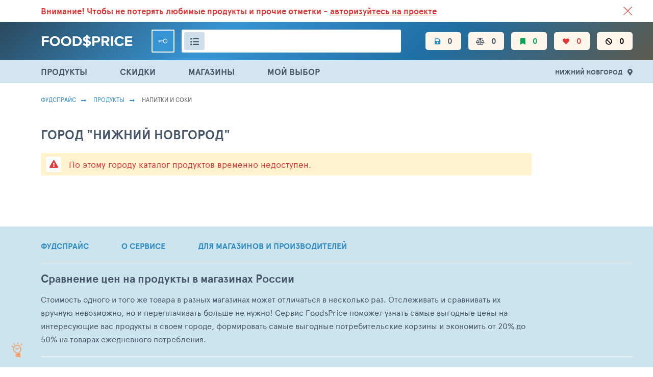

--- FILE ---
content_type: text/html; charset=UTF-8
request_url: https://foodsprice.ru/nnv/catalog/products/category/2
body_size: 13133
content:

<!DOCTYPE html>
<html lang="ru-RU">


<head>
    <meta charset="UTF-8">
    <meta http-equiv="X-UA-Compatible" content="IE=edge">
    <meta name="viewport" content="width=device-width, initial-scale=1">
    <meta name="yandex-verification" content="63738201264485ee" />
    <meta name="google-site-verification" content="RzCacuC2MywI0ulA4uR3pMvA0ykWTfG2nJWjEvwTT-A" />
    <link crossorigin="anonymous" rel="preconnect" href="https://netlog.ru">
    <link rel="shortcut icon" href="/images/foodsprice/fav.png">

    <meta name="csrf-param" content="_csrf">
<meta name="csrf-token" content="v3k9J7Pxow_JFfj90IZ2pOzOhHCD2MnwmaLdsgMA02r5QH8TgqTEY75crMmW9gbvgfzyH-2a_Mjj4ZjbUEKkJQ==">
    <title>НАПИТКИ И СОКИ - сравнить цены в магазинах г. Нижний Новгород на FoodsPrice</title>
    <meta property="og:image" content="http://foodsprice.ru/i/food_see_shop/logo-open-graph.png">
<meta property="og:image:url" content="http://foodsprice.ru/i/food_see_shop/logo-open-graph.png">
<meta property="og:url" content="http://foodsprice.ru/nnv/catalog/products/category/2">
<meta property="og:type" content="product.group">
<meta property="og:site_name" content="FoodsPrice - сравнение минимальных цен на продукты в магазинах">
<meta property="og:locale" content="ru_RU">
<meta name="description" property="og:description" content="НАПИТКИ И СОКИ: Газированные Напитки, Квас, Кисель, Компоты, Морсы и т.д. Подробные описания, рейтинги, отзывы и оценки покупателей. Сравнение цен в разных магазинах г. Нижний Новгород.">
<meta property="og:title" content="НАПИТКИ И СОКИ - сравнить цены в магазинах г. Нижний Новгород на FoodsPrice">
<link href="/nnv/catalog/products/category/2" rel="canonical">
<link href="/assets/ac/4875330b-38617451.css?v=1702569116" rel="stylesheet">
<link href="/assets/ac/f2eae701-516e6a86.css?v=1677480060" rel="stylesheet">
<link href="/assets/ac/58bc0b95-df4081ba.css?v=1666250450" rel="stylesheet">
                        <script type="application/ld+json">{"@context":"http:\/\/schema.org","@type":"BreadcrumbList","itemListElement":[{"@type":"ListItem","position":1,"item":{"@id":"\/nnv\/","name":"\u0424\u0443\u0434\u0441\u043f\u0440\u0430\u0439\u0441"}},{"@type":"ListItem","position":2,"item":{"@id":"\/nnv\/#products","name":"\u041f\u0440\u043e\u0434\u0443\u043a\u0442\u044b"}},{"@type":"ListItem","position":3,"item":{"@id":"\/nnv\/catalog\/products\/category\/2","name":"\u041d\u0410\u041f\u0418\u0422\u041a\u0418 \u0418 \u0421\u041e\u041a\u0418"}}]}</script>
            
    <script>
        window._nlstat_uid = 0;

        var App = {
            vars: {},
            get: {"rslug":"products","id":"2"},
            user: null        };

        
        App.vars['rootCategoryId'] = 48;App.vars['rootCategorySlug'] = "products";App.vars['brandLike'] = [];App.vars['brandIgnore'] = [];App.vars['storeLike'] = [];App.vars['storeIgnore'] = [];    </script>
</head>


<body>

<div class="page ">
    <div class="header-wrapper">
        <div id="js-old-browser-notice" style="display: none" class="lsfw-topline-notice"></div>
        
<div class="header-top">
    <div class="container">
        <div class="relative">
            <a href="/nnv/about/service" class="header-top__link ">
                ВСЕ СКИДКИ И ВЫГОДНЫЕ ЦЕНЫ НА ПРОДУКТЫ В МАГАЗИНАХ. <br class="show-639">БОЛЬШЕ 100 000
                ТОВАРОВ. ЕЖЕДНЕВНОЕ ОБНОВЛЕНИЕ ЦЕН.</a>
            
    <section class="notification notification--absolute red js-info-block-auth ">
        <p>
            <span class="hide-768">Внимание!</span> Чтобы не потерять любимые продукты <br>и прочие отметки -
            <span class="js-auth-widget-open underline  pointer">авторизуйтесь на проекте</span>
        </p>
        <i class="js-info-block-auth-hide notification__cross"></i>
    </section>
        </div>
    </div>
</div>

<header class="header no-select-text">
    
<div class="container">
    <span class="js-show-menu header__mobile-burger"><i></i><i></i><i></i></span>
    <a href="/nnv/" class="header__logo ">
        <img src="/images/foodsprice/logotype.png" width="180px" alt="ФудсПрайс">
    </a>

    <div class="header__center">
        
    <div class="header__user">
        <a href="/nnv/auth/login?back=%2Fnnv%2Fcatalog%2Fproducts%2Fcategory%2F2"
           class="header__key js-auth-widget-open" data-reload="1"></a>
    </div>
        
<div class="header__search">
    <div class="header__search-inp">
        <i class="js-show-pp-rubricator header__i-orange fas fa-list-ul"></i>
        <input id="id-app-widget-searchwidget-input-header" value="" type="text" autocomplete="off"
               data-no-results-message="Ничего не найдено" aria-label="Поиск товаров">
        <i class="app-widget-searchwidget-close-header header__search-close" style="display: none"></i>
        <div class="suggest__result app-widget-searchwidget-result-container-header" style="display: none">
<!--                <div class="suggest__tags">-->
<!--                    <div class="grouping ">-->
<!--                        <button class="grouping__btn">-->
<!--                            <input type="radio" name="js-suggest-rbt" id="suggest-rbt1" checked="">-->
<!--                            <label for="suggest-rbt1">Все результаты</label>-->
<!--                        </button>-->
<!--                        <button class="grouping__btn">-->
<!--                            <input type="radio" name="js-suggest-rbt" id="suggest-rbt2">-->
<!--                            <label for="suggest-rbt2">Категории</label>-->
<!--                        </button>-->
<!--                        <button class="grouping__btn">-->
<!--                            <input type="radio" name="js-suggest-rbt" id="suggest-rbt3">-->
<!--                            <label for="suggest-rbt3">Типы</label>-->
<!--                        </button>-->
<!--                        <button class="grouping__btn">-->
<!--                            <input type="radio" name="js-suggest-rbt" id="suggest-rbt4">-->
<!--                            <label for="suggest-rbt4">Продукты</label>-->
<!--                        </button>-->
<!--                    </div>-->
<!--                </div>-->
        </div>

        
<script type="text/x-jquery-tmpl">
    <div>
    {{if typeof categories != 'undefined' || typeof brands != 'undefined' || typeof products != 'undefined'}}

        <div class="suggest__tags">
                <button class="suggest__tag">
                    <input type="radio" name="suggest-tag-group" id="id-suggest-tag-header" data-group="all" checked="">
                    <label for="id-suggest-tag-header">Все результаты</label>
                </button>

                {{if typeof categories != 'undefined' && categories.count}}
                <button class="suggest__tag">
                    <input type="radio" name="suggest-tag-group" id="id-suggest-tag-categories-header" data-group="categories">
                    <label for="id-suggest-tag-categories-header">Категории</label>
                </button>
                {{/if}}

                {{if typeof brands != 'undefined' && brands.count}}
                <button class="suggest__tag">
                    <input type="radio" name="suggest-tag-group" id="id-suggest-tag-brands-header" data-group="brands">
                    <label for="id-suggest-tag-brands-header">Бренды</label>
                </button>
                {{/if}}

                {{if typeof products != 'undefined' && products.count}}
                <button class="suggest__tag">
                    <input type="radio" name="suggest-tag-group" id="id-suggest-tag-products-header" data-group="products">
                    <label for="id-suggest-tag-products-header">Продукты</label>
                </button>
                {{/if}}
        </div>

        <div class="suggest__result-scroll">

        {{if typeof categories != 'undefined' && categories.count}}
            <div class="suggest__result-ttl" data-type="categories">${categories.label} - ${priceFormatSpaced(categories.count)}</div>
            <div class="suggest__result-block" data-type="categories">
                <div class="suggest__result-list">
                    {{each categories.items}}
                        <a href="/search-log/click?id=${log_id}&url=${encodeURIComponent(url)}" data-name="${name_text}" class="suggest__result-item suggest__result-item--cat js-search-widget-category-item">
                            <div class="suggest__img  "></div>
                            <div class="suggest__col">
                                <div class="suggest__link">{{html label}}</div>
                            </div>
                            <div class="suggest__col-r">
                                <span class="fz13">${priceFormatSpaced(product_count)}</span>
                            </div>
                        </a>
                    {{/each}}
                </div>
            </div>
        {{/if}}

        {{if typeof brands != 'undefined' && brands.count}}
            <div class="suggest__result-ttl" data-type="brands">${brands.label} - ${priceFormatSpaced(brands.count)}</div>
            <div class="suggest__result-block" data-type="brands">
                <div class="suggest__result-list">
                    {{each brands.items}}
                        <a href="/search-log/click?id=${log_id}&url=${encodeURIComponent(url)}" data-name="${name_text}" class="suggest__result-item suggest__result-item--cat js-search-widget-category-item">
                            <div class="suggest__img  "></div>
                            <div class="suggest__col">
                                <div class="suggest__link">{{html label}}</div>
                            </div>
                            <div class="suggest__col-r">
                                <span class="fz13">${priceFormatSpaced(product_count)}</span>
                            </div>
                        </a>
                    {{/each}}
                </div>
            </div>
        {{/if}}

        {{if typeof products != 'undefined' && products.count}}
            <div class="suggest__result-ttl" data-type="products">${products.label} - ${priceFormatSpaced(products.count)}</div>
            {{if showAdultWarning}}
                <div class="js-suggest-adult-agree suggest__result-item block">
                    <h3 class="bth__ttl-h3">Вам есть 18 лет?</h3>
                    <button class="js-suggest-adult-confirm  bth__btn  bth__btn--160  bth__btn--28  bth__btn--green  mb0 mt10">
                        Да
                    </button>
                    <button class="js-suggest-adult-reject  bth__btn  bth__btn--160  bth__btn--28   bth__btn--red mb0 mt10">
                        НЕТ
                    </button>
                </div>
            {{/if}}
            <div class="suggest__result-block" data-type="products">
                <div class="suggest__result-list">
                    {{each products.items}}
                        {{if !adultOnly || allowAdultOnly}}
                        <a href="/search-log/click?id=${log_id}&url=${encodeURIComponent(url)}" data-name="${name_text}" class="suggest__result-item">
                            <div class="suggest__img">
                                <img class="bth__img" src="${src}">
                            </div>
                            <div class="suggest__col">
                                <div class="suggest__link">{{html name}}</div>
                                <div class="suggest__cat">
                                    {{html crumbs}}
                                </div>
                            </div>
                            <div class="suggest__col-r">
                                <span class="fz13">{{if price && price.length}}от{{/if}}</span>
                                <span class="bold fz17">{{html price}}</span>
                            </div>
                        </a>
                        {{/if}}
                    {{/each}}
                </div>
            </div>
        {{/if}}
            <div class="suggest__result-block">
                <a href="/search-log/click?id=${log_id}&url=${encodeURIComponent('/nnv/search/all?name=' + name)}" class="js-suggest__result-more suggest__result-more">Смотреть все совпадения</a>
            </div>
        </div>

    {{else}}
        <div class="suggest__result-ttl">Ничего не найдено</div>
    {{/if}}
    </div>
</script>
    </div>
</div>

    </div>

    <nav class="header__nav js-header-mobile-menu">
        <div class="header__mobile-row header__mobile-links">
            <a href="/nnv/products" class="js-menu header__i fas fa-list-ul">ПРОДУКТЫ</a>
            <a href="/nnv/sales" class="js-menu header__i fas fa-percentage">СКИДКИ</a>
            <a href="/nnv/best-price/stores" class="js-menu header__i fas fa-store">МАГАЗИНЫ</a>
            <a href="/nnv/my/choice" class="js-menu header__i fas fa-cart-arrow-down">МОЙ ВЫБОР</a>
        </div>

        <div class="header__mobile-row ">
            <a href="/nnv/" class="header__i header__i--mobile-only fas fa-list-ul active">
                <span class="hint hint--orange">Каталог</span>
            </a>
            <a href="/nnv/my/products/filters" class="header__i  fas fa-save hide-1023 ">
                <span class="hint">Настройки фильтров</span>
                <span class="js-filters-count">0</span>
            </a>
            <a href="/nnv/my/monitoring/compare" class="header__i fas fa-balance-scale ">
                <span class="hint hint--orange">Сравнение цен</span>
                <span class="js-compare-count">0</span>
            </a>
            <a href="/nnv/my/products/favorites" class="header__i fas fa-bookmark green ">
                <span class="hint hint--orange">Избранное</span>
                <span class="js-favorite-count">0</span>
            </a>
            <a href="/nnv/my/products/like" class="header__i fas fa-heart red ">
                <span class="hint hint--orange">Любимое</span>
                <span class="js-like-count">0</span>
            </a>
            <a href="/nnv/my/products/ignore" class="header__i fas fa-ban black ">
                <span class="hint hint--orange">Игнор</span>
                <span class="js-ignore-count">0</span>
            </a>

            <div class="header__mobile-links">
                <!--            <a href="/foodsprice/food-baskets" class="header__i  ">Варианты продуктовых корзин</a>-->
                <!--            <a href="/foodsprice/price-dynamics" class="header__i  ">Динамика цен</a>-->
            </div>
        </div>

                    <div class="header__mobile-row ">
                <div class="user-popup user-popup--anonim">
                    <div class="user-popup__inner">
                        <div class="js-city-selector-widget-open user-popup__loc">
                            <div class="user-popup__flag lsfw-flag lsfw-flag--20w lsfw-flag-803"></div>
                            Нижний Новгород                        </div>
                        <button class="bth__btn bth__btn--28 bth__btn--red mt15 js-auth-widget-open">Войти</button>
                    </div>
                </div>
            </div>
            </nav>
</div>


<div id="js-rubricator-pp" class="lsfw-popup-wrap lsfw-popup-wrap--sm-mobile pp-category" style="display:none;">

    <div class="lsfw-popup lsfw-popup--1250">
        <div class="lsfw-popup__top lsfw-popup__top--white ">
            <div class="lsfw-popup__tabs-scrol ">
                <div class="js-pp-rid-tab lsfw-popup__tab active" data-rid="48">
                    ПРОДУКТЫ ПИТАНИЯ</div>
                <div class="js-pp-rid-tab lsfw-popup__tab" data-rid="49">
                    Алкоголь</div>
                <div class="js-pp-rid-tab lsfw-popup__tab" data-rid="50">
                    Хозтовары</div>
                <div class="js-pp-rid-tab lsfw-popup__tab" data-rid="75">
                    Корм для животных</div>
                <i class="js-close-lsfw-popup lsfw-popup__top-cross"></i>
            </div>
        </div>

        <div class="lsfw-popup__new-scroll js-rubricator-content"></div>
        <div class="lsfw-popup__new-scroll js-rubricator-loader panel panel--loader"></div>
    </div>
</div>
</header>

<section class="header-topline">
    <div class="container">
        <div class="menu">
            <a href="/nnv/products" class="js-menu menu__link ">ПРОДУКТЫ</a>
            <a href="/nnv/sales" class="js-menu menu__link ">СКИДКИ</a>
            <a href="/nnv/best-price/stores" class="js-menu menu__link ">МАГАЗИНЫ</a>
            <a href="/nnv/my/choice" class="js-menu menu__link ">
                МОЙ ВЫБОР</a>
        </div>
        <div class="relative">
            <span class="js-city-selector-widget-open header__location">Нижний Новгород</span>
            <div id="w0" class="js-pp-location lsfw-popup-wrap lsfw-popup-wrap--sm-mobile pp-location hidden">
    <div class="lsfw-popup ">
        <div class="lsfw-popup__top">
            <div class="bth__ttl-h2">Ваше местоположение</div>
            <i class="js-pp-location-close lsfw-popup__top-cross"></i>
        </div>
        
<div  class="js-suggest-block js-suggest-dd">
    <div class="bth__inp-block">
        <input type="text" class="bth__inp js-search-input" placeholder="Введите название города">
        <input type="hidden" class="js-text-output">
        <i class="lsfw-popup__srch-cross js-city-selector-clear-search" style="display: none"></i>
    </div>
    <div class="lsfw-popup__new-scroll lsfw-popup__white">
        <div class="location">
            <textarea data-type="application/x-dot-template" style="display: none">
            {{? it.status === 'short' }}
            <div class="location__name bold ">Введите больше символов для поиска</div>
            {{?? it.status === 'loading' }}
            <div class="location__name bold "><i class="fas fa-cog fa-spin"></i> Идет поиск совпадений</div>
            {{?? it.status === 'error' }}
            <div class="location__name bold ">Не удалось выполнить поиск</div>
            {{?? it.status === 'complete' && (!it.options.items || !it.options.items.length) && it.query != '' }}
            <div class="location__name bold ">Совпадений не найдено</div>
            {{?}}

            {{? it.status === 'complete' && ((it.options.items && it.options.items.length) || !it.query) }}
                {{? !it.query }}
                    <div class="location__name bold {{= it.suggest.isSelected(1000, 'items') ? 'active' : ''}}" data-preset-id="{{=1000}}">
                        Москва
                    </div>
                    {{? (item = it.suggest.getSelected('items', true))
                        && [20001,20079].indexOf(item.parent_id) !== -1
                        && 1000 !== item.id
                    }}
                        <div class="location__name bold green-fss js-city-selector-set-search" data-search="МОСКОВСКАЯ ОБЛАСТЬ">Московская область (104)</div>
                        <div class="location__name bold active" data-id="{{= item.id }}">{{= item.name }}</div>
                    {{?? true }}
                        <div class="location__name bold js-city-selector-set-search" data-search="МОСКОВСКАЯ ОБЛАСТЬ">Московская область (104)</div>
                    {{?}}
                    <div class="location__name bold {{= it.suggest.isSelected(669, 'items') ? 'active' : ''}}" data-preset-id="{{=669}}">
                        Санкт-Петербург
                    </div>
                    {{? (item = it.suggest.getSelected('items', true))
                        && [3634,20051].indexOf(item.parent_id) !== -1
                        && 669 !== item.id
                    }}
                        <div class="location__name bold green-fss js-city-selector-set-search" data-search="ЛЕНИНГРАДСКАЯ ОБЛАСТЬ">Ленинградская область (39)</div>
                        <div class="location__name bold active" data-id="{{= item.id }}">{{= item.name }}</div>
                    {{?? true}}
                        <div class="location__name bold js-city-selector-set-search" data-search="ЛЕНИНГРАДСКАЯ ОБЛАСТЬ">Ленинградская область (39)</div>
                    {{?}}
                {{?}}

                {{~ it.options.items :item }}
                                        {{? it.query || [1000,669].indexOf(item.id) === -1 }}
                        <div class="location__name {{= it.suggest.isSelected(item.id, 'items') ? 'active' : ''}}"
                             data-id="{{= item.id }}">{{= item.name }}</div>
                    {{?}}
                {{~}}
            {{?}}
        </textarea>
        </div>
    </div>
    <input type="hidden" id="suggest1" class="js-city-selector-field" name="header-city-selector" data-request-url="/nnv/search-item/prices-city?search=" data-load-on-focus="1" data-static="1" data-options='{"items":[{"id":803,"name":"Нижний Новгород","path":["Нижегородская область","Нижний Новгород"],"parent_id":20024}]}' data-value='{"items":803}' label="Ваш город"></div>

        <div class="lsfw-popup__grey ">
            <span class="js-pp-location-close location__close">Закрыть</span>
        </div>
    </div>
</div>
        </div>
    </div>
</section>

    </div>

    
<i class="js-info-helper-btn info-icon"></i>

<section id="js-pp-info-helper" class="lsfw-popup-wrap lsfw-popup-wrap--sm-mobile hidden">
    <div class="lsfw-popup lsfw-popup--800 bg-white">
        <div class="lsfw-popup__top">
            <div class="bth__ttl-h2">ФудсПрайс помогает экономить <br class="show-768"> на закупке продуктов</div>
            <i class="js-lsfw-popup-close lsfw-popup__btn-cross fas fa-times-circle"></i>
        </div>
        <div class="lsfw-popup__white lsfw-popup__new-scroll lsfw-popup__new-scroll--170 pt0 pb0">
            <p class="bth__txt">Мы сравниваем цены на товары в разных магазинах, набираем корзину и выбираем тот
                магазин,
                где корзина оказалась самой выгодной по цене. Экономия на одном или нескольких товарах в одной группе
                составляет 30-50%. Средний размер экономии с корзины в 2000 руб составляет 500 руб.</p>
            <h3 class="bth__ttl-h3 mt25 mb20">Семь аргументов в пользу использования проекта</h3>
            <ul class="reasons">
                <li class="reason">Более 100 000 товаров в базе с более 1.5 млн. цен, сравнение
                    в сорока магазинах.
                </li>
                <li class="reason">В базе цены на товары как из оптовых так и розничных
                    магазинов.
                </li>
                <li class="reason">Сравнение идет по вашим любимым и популярным магазинам:
                    Пятерочка, Лента, Ашан, Магнит, Дикси, Перекресток, Красное и Белое, Metro и многие другие - более
                    40
                    магазинов.
                </li>
                <li class="reason">Простота использования. <br>Интерфейс похож на стандартные
                    каталоги крупных продуктовых интернет магазинов.
                </li>
                <li class="reason">Подписка на изменение цены по своим любимым продуктам.
                </li>
                <li class="reason">Гибкий мониторинг цен по товарам в разделе “Сравнение”.
                </li>
                <li class="reason">Делитесь корзиной своих продуктов.</li>
            </ul>
            <p class="bth__txt mt20 ">Питайтесь вкусно, полезно и за меньшие деньги.</p>
            <a href="/nnv/info/helper" class="bth__btn--lower bth__btn bth__btn--320 bth__btn--blue mt30">
                Подробнее как пользоваться
            </a>
        </div>
    </div>
</section>
    
    <main data-onload-remove="hidden" class="container   ">
        
            <nav class="breadcrumbs">
         <a class="breadcrumbs__link" href="/nnv/">Фудспрайс</a> <a class="breadcrumbs__link" href="/nnv/#products">Продукты</a> <span class="breadcrumbs__link">НАПИТКИ И СОКИ</span>    </nav>

        
        <h2 class="bth__ttl-h1  mb20 mt30">Город "Нижний Новгород"</h2>

<div class="content-min-16perc">
    <section class="header-notification  bg-light-orange red">
        <i class="header-notification__icon fas fa-exclamation-triangle"></i>
        <span> По этому городу каталог продуктов временно недоступен.</span>
    </section>
</div>
    </main>

    <div>
            </div>

    <div class="js-up-btn page-up-btn fas fa-angle-up"></div>

    
<footer class="footer">
    <div class="footer__top">
        <div class="container">
            <div class="footer__container">
                <nav class="footer__nav ">
                    <a href="/nnv/info" class="footer__link">ФУДСПРАЙС </a>
                    <a href="/nnv/info/about" class="footer__link">О СЕРВИСЕ</a>
                    <a href="https://info.foodsprice.pro" target="_blank" class="footer__link">ДЛЯ МАГАЗИНОВ И
                        ПРОИЗВОДИТЕЛЕЙ</a>
                                    </nav>
                <div class="footer__border">
                    <a href="/nnv/info" class="footer__title">Сравнение цен на продукты в магазинах России</a>
                    <p class="footer__txt-big content-min-16perc">
                        Стоимость одного и того же товара в разных магазинах может отличаться в несколько раз.
                        Отслеживать и сравнивать их вручную невозможно, но и переплачивать больше не нужно!
                        Сервис FoodsPrice поможет узнать самые выгодные цены на интересующие вас продукты в своем
                        городе, формировать самые выгодные потребительские корзины и экономить от 20% до 50% на товарах
                        ежедневного потребления.
                    </p>
                </div>
                <div class="footer__socials">
                    <div class="footer__col">
                        <div class="footer__sm-ttl">ОБРАТНАЯ СВЯЗЬ С ФУДСПРАЙС</div>
                        <a href="/nnv/about/feedback" class="bth__btn  bth__btn--green-dark ">
                            <i class="fas fa-envelope"></i>
                            <span class="hide-767">Написать СООБЩЕНИЕ</span>
                            <span class="show-767">обратная связь</span>
                        </a>
                    </div>
                    <div class="footer__col">
                        <div class="footer__sm-ttl">ИНФОРМАЦИОННЫЕ КАНАЛЫ</div>
                        <a href="https://t.me/kotzhmott" class="bth__btn  footer__telegram">
                            ПОДПИСАТЬСЯ НА ТЕЛЕГРАМ
                        </a>
                    </div>

                    <div class="footer__col js-share-btns">
                        <div class="footer__sm-ttl">ПОДЕЛИТЕСЬ ССЫЛКОЙ</div>
                        <button class="footer__icon footer__icon--social fab fa-vk js-vk" aria-label="ВКонтакте"></button>
                        <button class="footer__icon footer__icon--social fab fa-odnoklassniki js-od" aria-label="Одноклассники"></button>
                    </div>
                </div>
            </div>
        </div>
    </div>
        <div class="footer__bottom">
        <div class="container">
            <div class="footer__left">
                <b class="footer__copyright">© FOODSPRICE 2017-2026</b>
                <a href="/nnv/about/terms" class="footer__legal "><span>Смотреть</span> правила пользования</a>
            </div>
            <p class="footer__right footer__txt-sm">
                Все права защищены. Перепечатка, включение информации, содержащейся в рекламных и иных
                материалах сайта,
                во всевозможные базы данных для дальнейшего их коммерческого использования, размещение таких
                материалов
                в любых СМИ и Интернете допускаются только с письменного разрешения редакции сайта.
                Предоставляемый
                сервис является информационным. Администрация сайта не несет ответственности за достоверность и
                качество
                информации, предоставляемой посетителями сайта.
            </p>
        </div>
    </div>
</footer>

<div id="id-footer-share-description" style="display:none;">НАПИТКИ И СОКИ: Газированные Напитки, Квас, Кисель, Компоты, Морсы и т.д. Подробные описания, рейтинги, отзывы и оценки покупателей. Сравнение цен в разных магазинах г. Нижний Новгород.</div>
        <script>
    window.currentCityId = 803;
    window.selectedCityId = 803;
</script>
</div>

<div class="js-auth-widget-pp authorization-modal-wrapper hidden" id="w2">
    <div class="authorization-modal">
        <form id="w3" class="js-auth-widget-form" action="/nnv/auth/login" method="post" data-reload="true">
<input type="hidden" name="_csrf" value="v3k9J7Pxow_JFfj90IZ2pOzOhHCD2MnwmaLdsgMA02r5QH8TgqTEY75crMmW9gbvgfzyH-2a_Mjj4ZjbUEKkJQ==">        <a href="/" class="authorization-modal__logo">
            <img src="/images/foodsprice/logotype.png" height="40">
        </a>
        <input type="hidden" name="form" value="popup">
        <i class="js-auth-widget-close authorization-modal__cross"></i>
        <div class="fz14 lh28 center">
            ИСПОЛЬЗУЙТЕ СВОЙ ЛОГИН<br> И ПАРОЛЬ <a href="https://tophotels.ru" target="_blank" class="super-grey underline">ТОПХОТЕЛС</a>
        </div>
        <div class="bth__inp-block field-auth-widget-form-email-w2 required">
<input type="text" id="auth-widget-form-email-w2" class="bth__inp js-label" name="email" aria-required="true">
<label class="" for="auth-widget-form-email-w2">Email - логин</label>


            <div  class="hint-block hint-block--abs">
                <i class="fa fa-question-circle question-error"></i>
                <div class="hint help-block"></div>
            </div>
</div>        <div class="bth__inp-block field-auth-widget-form-password-w2 required">
<label class="" for="auth-widget-form-password-w2">Пароль</label><input type="password" id="auth-widget-form-password-w2" class="bth__inp js-label" name="password" aria-required="true"><i class="js-password-show bth__inp-block-eye"></i>
            <div  class="hint-block hint-block--abs">
                <i class="fa fa-question-circle question-error"></i>
                <div class="hint help-block"></div>
            </div><span class="hint hint--orange js-rus-keyboard">Включена русская раскладка</span>
</div>        <button class="bth__btn  bth__btn--fill bth__loader js-auth-widget-submit-btn" type="submit">Войти в свой аккаунт
            <div class="bth__loader-spin ">
                <i class="fas fa-circle"></i>
                <i class="fas fa-circle"></i>
                <i class="fas fa-circle"></i>
            </div>
        </button>
        <a href="/nnv/auth/register" target="_blank" class="bth__btn  bth__btn--white  bth__btn--lower">Регистрация</a>
        <a href="/nnv/auth/restore" target="_blank" class="authorization-modal__remind">Напомнить пароль</a>
        </form>    </div>
</div>
<section id="js-pp-adult-widget" class="lsfw-popup-wrap lsfw-popup-wrap--blur lsfw-popup-wrap--sm-mobile hidden">
    <div class="lsfw-popup lsfw-popup--small lsfw-popup--400 bg-white ">
        <div class="lsfw-popup__scroll-mobile">
            <img src="/i/age-limit.svg" width="90" style="display: block;margin:0 auto 20px auto">
            <p class="bth__cnt">Сайт содержит информацию, которая не рекомендована лицам, не достигшим совершеннолетия.
                Для доступа на сайт необходимо подтвердить свой возраст.</p>
            <p class="bth__cnt">Сведения, размещенные на сайте, не являются рекламой, носят исключительно информационный
                характер, и предназначены только для личного использования.</p>
            <h3 class="bth__ttl-h2 mt20 mb20">Вам есть 18 лет?</h3>
            <button class="js-pp-adult-confirm  bth__btn  bth__btn--160  bth__btn--lower  bth__btn--green mb20">Да</button>
            <a href="/nnv/" class="js-pp-adult-reject  bth__btn  bth__btn--160  bth__btn--lower   bth__btn--red mb20">НЕТ</a>
            <p class="bth__cnt"> Мы используем файлы cookie, разработанные нашими специалистами и третьими лицами, для
                анализа событий на нашем веб-сайте, что позволяет нам улучшать взаимодействие с пользователями и
                обслуживание. Продолжая просмотр страниц нашего сайта, вы принимаете условия его использования. Более
                подробные сведения см. в нашей <a href="/nnv/about/terms" target="_blank">политике обработки
                    персональных
                    данных</a>
            </p>
        </div>
    </div>
</section>

<link href="/assets/ac/973761a6-5ee50a17.css?v=1759831005" rel="stylesheet">
<link href="/assets/ac/56b8e1ce-7154c1ec.css?v=1677480061" rel="stylesheet">
<link href="/assets/ac/838acea2-bee0b8e0.css?v=1666250462" rel="stylesheet">
<link href="/assets/ac/a1836a3-3ca96fed.css?v=1677480061" rel="async" to="stylesheet">
<link href="/assets/ac/6cacefae-e8eacbb7.css?v=1684333791" rel="stylesheet">
<link name="auth" href="/assets/ac/bf69310d-c4c50bd.css?v=1666250457" rel="async" to="stylesheet">
<script src="/assets/ac/ba7ae683-523b2d0a.js?v=1666250454"></script>
<script src="/assets/ac/5001778f-99be552b.js?v=1666250464"></script>
<script src="/assets/ac/e384e390-4a957db.js?v=1666250424"></script>
<script src="/assets/ac/a4e1133b-9e173e8c.js?v=1707393209"></script>
<script src="/assets/ac/8762fb00-87f170b7.js?v=1707393209"></script>
<script src="/assets/ac/ff93bb1e-4a3e4bf9.js?v=1666250463"></script>
<script src="/assets/ac/689f0354-767aa5f5.js?v=1675750595"></script>
<script src="/assets/ac/226fa55c-c110f5b4.js?v=1675750595"></script>
<script src="/assets/ac/15d1e7ed-9970fb0f.js?v=1666250466"></script>
<script src="/assets/ac/ba14c2e3-f8a9fbcb.js?v=1671618700"></script>
<script src="/assets/ac/f95acadb-de54573d.js?v=1675750594"></script>
<script src="/assets/ac/a415dfd7-26241382.js?v=1684942084"></script>
<script src="/assets/ac/55d55ef2-ad51b633.js?v=1666250463"></script>
<script src="/assets/ac/b393d5d-3346ab59.js?v=1666250443"></script>
<script src="/assets/ac/faf536a8-1892fb5e.js?v=1666250466"></script>
<script src="/assets/ac/307f6934-81f8eda7.js?v=1667456853"></script>
<script>jQuery(function ($) {

    (function () {
        var authPpHiddenTo = Cookies.get('auth_pp_hidden');
        if (authPpHiddenTo) {
            return;
        }
    
        $(document).on('click', '.js-info-block-auth-hide', function() {
            Cookies.set('auth_pp_hidden', 1, {expires: 7});
            $('.js-info-block-auth').addClass('hidden');
        });
        $(document).on('app-auth-login', function() {
            $('.js-info-block-auth').addClass('hidden');
        });
    })();
    
$(document).trigger('horizontal-menu-widget-ready', [{"activeItemsCssClass":"active","menuWrapCssClass":"js-header-mobile-menu","mobileOpenerCssClass":"js-show-menu"}]);
$(document).on('app-auth-login', function() {
    $('.js-user-header-widget').load('/actions/user-header', function() {
        $('.js-user-header-logout-link').attr('href', '/nnv/auth/logout?back=' + encodeURIComponent(window.location.pathname + window.location.search));
    });
})
$(document).trigger('search-widget-ready', [{"container":".app-widget-searchwidget-result-container-header","input":"#id-app-widget-searchwidget-input-header","close":".app-widget-searchwidget-close-header","loader":".app-widget-searchwidget-loader-header","action":"/nnv/search-item/product-v2","resultUrl":"/nnv/search/all"}]);
$(document).trigger('rubricator-widget-ready', [{"url":"/nnv/search/rubricator"}]);
(new CitySelector('#w0')).init();
$('#suggest1').suggest();
$(function () {
    window.remoteAuthDone = function (done, SID, SIDName, userData, domain) {
        if (SID) {
            $.get('/auth/login-by-sid?TPSID=' + SID)
                .done(function (response) {
                    if (response.success) {
                        window.console.log(response);
                        if (response.back) {
                            window.location.href=response.back;
                        } else if (!Cookies.get('cross-auth-reload')) {
                            Cookies.set('cross-auth-reload', 1, {
                                expires: new Date(new Date().getTime() + 15 * 60 * 1000)
                            });
                            window.location.reload();
                        }
                    }
                });
        }
    };

    $.getScript('https://travelpassport.ru/auth_check.php');
});
jQuery('#w3').yiiActiveForm([{"id":"loginform-email","name":"email","container":".field-auth-widget-form-email-w2","input":"#auth-widget-form-email-w2","error":".hint.help-block","validate":function (attribute, value, messages, deferred, $form) {yii.validation.required(value, messages, {"message":"Необходимо заполнить «Email - логин»."});value = yii.validation.trim($form, attribute, [], value);yii.validation.email(value, messages, {"pattern":/^[a-zA-Z0-9!#$%&'*+\/=?^_`{|}~-]+(?:\.[a-zA-Z0-9!#$%&'*+\/=?^_`{|}~-]+)*@(?:[a-zA-Z0-9](?:[a-zA-Z0-9-]*[a-zA-Z0-9])?\.)+[a-zA-Z0-9](?:[a-zA-Z0-9-]*[a-zA-Z0-9])?$/,"fullPattern":/^[^@]*<[a-zA-Z0-9!#$%&'*+\/=?^_`{|}~-]+(?:\.[a-zA-Z0-9!#$%&'*+\/=?^_`{|}~-]+)*@(?:[a-zA-Z0-9](?:[a-zA-Z0-9-]*[a-zA-Z0-9])?\.)+[a-zA-Z0-9](?:[a-zA-Z0-9-]*[a-zA-Z0-9])?>$/,"allowName":false,"message":"Значение «Email - логин» не является правильным email адресом.","enableIDN":true,"skipOnEmpty":1});}},{"id":"loginform-password","name":"password","container":".field-auth-widget-form-password-w2","input":"#auth-widget-form-password-w2","error":".hint.help-block","validate":function (attribute, value, messages, deferred, $form) {yii.validation.required(value, messages, {"message":"Необходимо заполнить «Пароль»."});value = yii.validation.trim($form, attribute, [], value);yii.validation.regularExpression(value, messages, {"pattern":/^[0-9a-zA-Z_\-]+$/,"not":false,"message":"Пароль может содержать латинские буквы (A – Z, a – z) и цифры (0 – 9)","skipOnEmpty":1});}}], []);
});</script>
<div style="display: none">
<!--LiveInternet counter--><a href="https://www.liveinternet.ru/click"
                              target="_blank"><img id="licnt71E1" width="88" height="31" style="border:0"
                                                   title="LiveInternet: показано число просмотров и посетителей за 24 часа"
                                                   src="[data-uri]"
                                                   alt=""/></a><script>(function(d,s){d.getElementById("licnt71E1").src=
        "https://counter.yadro.ru/hit?t52.6;r"+escape(d.referrer)+
        ((typeof(s)=="undefined")?"":";s"+s.width+"*"+s.height+"*"+
            (s.colorDepth?s.colorDepth:s.pixelDepth))+";u"+escape(d.URL)+
        ";h"+escape(d.title.substring(0,150))+";"+Math.random()})
    (document,screen)</script><!--/LiveInternet-->
/div>
<script>
    netlogAPI.visit(1014, _nlstat_uid);
</script>
<script>
    window.talegramBot = 'https://t.me/FoodsPriceInformBot';
</script>
</body>
</html>



--- FILE ---
content_type: text/css
request_url: https://foodsprice.ru/assets/ac/4875330b-38617451.css?v=1702569116
body_size: 10040
content:
html,body,div,span,applet,object,iframe,h1,h2,h3,h4,h5,h6,p,blockquote,pre,a,abbr,acronym,address,big,cite,code,del,dfn,em,img,ins,kbd,q,s,samp,small,strike,strong,sub,sup,tt,var,b,u,i,center,dl,dt,dd,ol,ul,li,fieldset,form,label,legend,table,caption,article,aside,canvas,details,embed,figure,figcaption,footer,header,hgroup,menu,nav,output,ruby,section,summary,time,mark,audio,video{margin:0;padding:0;border:0;font-size:100%;vertical-align:baseline;outline:0}Ð´Ñ‹Ð°Ñ† article,aside,details,figcaption,figure,footer,header,hgroup,menu,nav,section{display:block}html{-webkit-text-size-adjust:100%}::-webkit-credentials-auto-fill-button{visibility:hidden;pointer-events:none;position:absolute;right:0}fieldset{min-width:0}*{box-sizing:border-box;-webkit-tap-highlight-color:rgba(0,0,0,0)}ol,ul{list-style:none}table{border-collapse:collapse;border-spacing:0}td,th{padding:0}input,textarea{margin:0}input:focus,textarea:focus{outline:0 none}textarea{overflow:auto}button{padding:0;margin:0;cursor:pointer}button::-moz-focus-inner{padding:0;border:0}button:active{outline:0;outline-offset:0}:focus,:hover{outline:0}img{vertical-align:bottom}body{color:#000;font-size:10px;background:#fff;position:relative}input,select,textarea{color:#000}input,select{vertical-align:middle}a{color:#318cc6;outline:0;text-decoration:none}a:hover{text-decoration:none;color:#215f86}h1,h2,h3,h4,p{margin:0;padding:0}hr{background:transparent;border:0;padding:0;margin:0;clear:both}input::-ms-clear,input::-ms-reveal{display:none}input[type=number]::-webkit-inner-spin-button,input[type=number]::-webkit-outer-spin-button{-webkit-appearance:none}input[type="number"]::-webkit-outer-spin-button,input[type="number"]::-webkit-inner-spin-button{-webkit-appearance:none;margin:0}input[type="number"]{-moz-appearance:textfield}ul,menu,dir{margin:0;padding:0}input:-webkit-autofill,input:-webkit-autofill:hover,input:-webkit-autofill:focus,textarea:-webkit-autofill,textarea:-webkit-autofill:hover,textarea:-webkit-autofill:focus,select:-webkit-autofill,select:-webkit-autofill:hover,select:-webkit-autofill:focus{border:0;-webkit-text-fill-color:#999;-webkit-box-shadow:0 0 0 1000px #fff inset;transition:background-color 5000s ease-in-out 0s}::-webkit-input-placeholder{color:#999;font-size:14px !important;font-weight:normal !important;text-transform:none !important}::-moz-placeholder{color:#999;font-size:14px !important;opacity:1;font-weight:normal !important;text-transform:none !important}:-moz-placeholder{color:#999;opacity:1;font-size:14px !important;text-transform:none !important;font-weight:normal !important}:-ms-input-placeholder{color:#999;font-size:14px !important;text-transform:none !important;font-weight:normal !important}input[type='password']{font-size:23px;line-height:17px}html,body,div,span,applet,object,iframe,h1,h2,h3,h4,h5,h6,p,blockquote,pre,a,abbr,acronym,address,big,cite,code,del,dfn,em,img,ins,kbd,q,s,samp,small,strike,strong,sub,sup,tt,var,b,u,i,center,dl,dt,dd,ol,ul,li,fieldset,form,label,legend,table,caption,article,aside,canvas,details,embed,figure,figcaption,footer,header,hgroup,menu,nav,output,ruby,section,summary,time,mark,audio,video{margin:0;padding:0;border:0;font-size:100%;vertical-align:baseline;outline:0}Ð´Ñ‹Ð°Ñ† article,aside,details,figcaption,figure,footer,header,hgroup,menu,nav,section{display:block}ol,ul{list-style:none}table{border-collapse:collapse;border-spacing:0}td,th{padding:0}input,textarea{margin:0}input:focus,textarea:focus{outline:0 none}textarea{overflow:auto}button{padding:0;margin:0;cursor:pointer}button::-moz-focus-inner{padding:0;border:0}button:active{outline:0;outline-offset:0}:focus,:hover{outline:0}img{vertical-align:bottom}body{color:#000;font-size:10px;background:#fff;position:relative}input,select,textarea{color:#000}input,select{vertical-align:middle}a{color:#318cc6;outline:0;text-decoration:none}a:hover{text-decoration:none;color:#215f86}h1,h2,h3,h4,p{margin:0;padding:0}hr{background:transparent;border:0;padding:0;margin:0;clear:both}input::-ms-clear,input::-ms-reveal{display:none}input[type=number]::-webkit-inner-spin-button,input[type=number]::-webkit-outer-spin-button{-webkit-appearance:none}input[type="number"]::-webkit-outer-spin-button,input[type="number"]::-webkit-inner-spin-button{-webkit-appearance:none;margin:0}input[type="number"]{-moz-appearance:textfield}ul,menu,dir{margin:0;padding:0}input:-webkit-autofill,input:-webkit-autofill:hover,input:-webkit-autofill:focus,textarea:-webkit-autofill,textarea:-webkit-autofill:hover,textarea:-webkit-autofill:focus,select:-webkit-autofill,select:-webkit-autofill:hover,select:-webkit-autofill:focus{border:0;-webkit-text-fill-color:#999;-webkit-box-shadow:0 0 0 1000px #fff inset;transition:background-color 5000s ease-in-out 0s}::-webkit-input-placeholder{color:#999 !important;font-size:14px !important;text-transform:none !important;font-weight:normal !important}::-moz-placeholder{color:#999 !important;text-transform:none;font-size:14px !important;opacity:1;font-weight:normal !important}:-moz-placeholder{color:#999 !important;opacity:1;font-size:14px !important;text-transform:none !important;font-weight:normal !important}:-ms-input-placeholder{color:#999 !important;font-size:14px !important;text-transform:none !important;font-weight:normal !important}input[type='password']{font-size:23px;line-height:17px}.white{color:#fff !important}.black{color:#000 !important}.black333{color:#333 !important}.grey{color:#999 !important}.ml5m{margin-left:-5px}.mt6m{margin-top:-6px}.grey666{color:#666 !important}.super-grey{color:#475669 !important}.light-sgrey{color:#76869b !important}.bronze{color:#c29b86 !important}.s-grey{color:#475669 !important}.orange-lbc{color:#ff8e41 !important}.orange-light{color:#e7ba06 !important}.lite-grey{color:#bbb !important}.bg-light-green{background-color:#e5f6ec !important}.bg-dark-green{background-color:#ddede3 !important}.bg-light-grey{background-color:#eee !important}.bg-dark-grey{background-color:#d2d2d2 !important}.bg-light-red{background-color:#ffe6e4 !important}.bg-light-blue{background-color:#d4e4f2 !important}.bg-light-orange{background-color:#f9f6e5 !important}.bg-white{background-color:#fff !important}.bg-grey{background-color:#efefef !important}.bg-red{background-color:rgba(200,56,49,0.10) !important}.bg-green{background-color:rgba(0,165,81,0.10) !important}.bg-red-bright{background-color:rgba(255,25,14,0.29) !important}.red{color:#e03a3a !important}.bardo{color:#ab2a2a !important}.bright-red{color:#f00 !important}.orange{color:#dfa918 !important}.bright-orange{color:#f8fe41 !important}.yellow{color:#f2c94c !important}.turquoise{color:#039097 !important}.green{color:#00a551 !important}.dark-green{color:#13653b !important}.green-00a698{color:#00a698 !important}.light-green{color:#a9ca0a}.blue{color:#3488b2 !important}.dark-blue{color:#215f86 !important}.turquoise{color:#039097 !important}.purple{color:#ce30e5 !important}.blue-lite{color:#0070ff}.back-red{background-color:#e03a3a !important}.link-blue{color:#318cc6 !important}.gold{color:#9e8d47 !important}.light-gold{color:#e7bb08 !important}.red-bg{background-color:#f4cbcb !important}.green-bg{background-color:#d8ead2 !important}.dark-green-bg{background-color:rgba(44,121,43,0.6) !important}.yellow-bg{background-color:#fff2cd !important}.gray-bg{background-color:#eee !important}.bg-orange{background-color:#dfa918}.arial{font-family:Arial,Helvetica,sans-serif !important}.pointer{cursor:pointer !important}.cur-help{cursor:help !important}.cur-default{cursor:default !important}.pull-right,.flr{float:right !important}.pull-left,.fll{float:left !important}.fln{float:none !important}.clear-both{clear:both !important}.clear-none{clear:none !important}.ov-hidden{overflow:hidden !important}.ov-y{overflow:scroll !important}.no-visible{visibility:hidden !important}.ov-auto{overflow:auto !important}.inline{display:inline !important}.d-ib{display:inline-block !important}.hidden{display:none !important}.block{display:block !important}.table{display:table !important}.w-auto{width:auto !important}.h-auto{height:auto !important}.bs-bb{box-sizing:border-box !important}.t-auto{top:auto !important}.image-poly{font-family:'object-fit: contain;'}.relative{position:relative !important}.absolute{position:absolute !important}.static{position:static !important}.fixed{position:fixed !important}.bold{font-weight:bold !important}.normal{font-weight:normal !important}.italic{font-style:italic !important}.nowrap{white-space:nowrap !important}.ws-normal{white-space:normal !important}.no-transform{text-transform:none !important}.lowercase{text-transform:lowercase !important}.uppercase{text-transform:uppercase !important}.center{text-align:center !important}.right{text-align:right !important}.left{text-align:left !important}.middle{vertical-align:middle !important}.baseline{vertical-align:baseline !important}.va-top{vertical-align:top !important}.va-bottom{vertical-align:bottom !important}.no-decoration{text-decoration:none !important}.underline{text-decoration:underline !important}.link-underline{text-decoration:underline !important}.line-through{text-decoration:line-through !important}.link-underline:hover{text-decoration:none !important}.dotted{border-bottom:dotted 1px}.line-through{text-decoration:line-through !important}.no-border{border:none !important}.circle-ava{border-radius:50px;margin-right:5px}.h100p{height:100% !important}.w20{width:20px !important}.w100{width:100px !important}.w33p{width:33% !important}.w66p{width:66.66667% !important}.w0p{width:0 !important}.w5p{width:5% !important}.w10p{width:10% !important}.w15p{width:15% !important}.w20p{width:20% !important}.w25p{width:25% !important}.w30p{width:30% !important}.w35p{width:35% !important}.w40p{width:40% !important}.w45p{width:45% !important}.w50p{width:50% !important}.w55p{width:55% !important}.w60p{width:60% !important}.w65p{width:65% !important}.w70p{width:70% !important}.w75p{width:75% !important}.w80p{width:80% !important}.w60p{width:60% !important}.w85p{width:85% !important}.w90p{width:90% !important}.w95p{width:95% !important}.w100p{width:100% !important}.m-auto{margin:auto}.m0{margin:0 !important}.m5{margin:5px !important}.m10{margin:10px !important}.m15{margin:15px !important}.m20{margin:20px !important}.m25{margin:25px !important}.m30{margin:30px !important}.m35{margin:35px !important}.m40{margin:40px !important}.m45{margin:45px !important}.m50{margin:50px !important}.m55{margin:55px !important}.m60{margin:60px !important}.m65{margin:65px !important}.m70{margin:70px !important}.m75{margin:75px !important}.m80{margin:80px !important}.m85{margin:85px !important}.m90{margin:90px !important}.m95{margin:95px !important}.m100{margin:100px !important}.ml0{margin-left:0 !important}.ml5{margin-left:5px !important}.ml10{margin-left:10px !important}.ml7{margin-left:7px !important}.ml15{margin-left:15px !important}.ml20{margin-left:20px !important}.ml25{margin-left:25px !important}.ml30{margin-left:30px !important}.ml35{margin-left:35px !important}.ml37{margin-left:37px}.ml40{margin-left:40px !important}.ml45{margin-left:45px !important}.ml50{margin-left:50px !important}.ml55{margin-left:55px !important}.ml60{margin-left:60px !important}.ml65{margin-left:65px !important}.ml70{margin-left:70px !important}.ml75{margin-left:75px !important}.ml80{margin-left:80px !important}.ml85{margin-left:85px !important}.ml90{margin-left:90px !important}.ml95{margin-left:95px !important}.ml100{margin-left:100px !important}.mr0{margin-right:0 !important}.mr5{margin-right:5px !important}.mr10{margin-right:10px !important}.mr15{margin-right:15px !important}.mr20{margin-right:20px !important}.mr25{margin-right:25px !important}.mr30{margin-right:30px !important}.mr35{margin-right:35px !important}.mr40{margin-right:40px !important}.mr45{margin-right:45px !important}.mr50{margin-right:50px !important}.mr55{margin-right:55px !important}.mr60{margin-right:60px !important}.mr65{margin-right:65px !important}.mr70{margin-right:70px !important}.mr75{margin-right:75px !important}.mr80{margin-right:80px !important}.mr85{margin-right:85px !important}.mr90{margin-right:90px !important}.mr95{margin-right:95px !important}.mr100{margin-right:100px !important}.mt0{margin-top:0 !important}.mt5{margin-top:5px !important}.mt10{margin-top:10px !important}.mt15{margin-top:15px !important}.mt20{margin-top:20px !important}.mt2{margin-top:2px !important}.mt25{margin-top:25px !important}.mt30{margin-top:30px !important}.mt35{margin-top:35px !important}.mt40{margin-top:40px !important}.mt45{margin-top:45px !important}.mt50{margin-top:50px !important}.mt55{margin-top:55px !important}.mt60{margin-top:60px !important}.mt65{margin-top:65px !important}.mt70{margin-top:70px !important}.mt75{margin-top:75px !important}.mt80{margin-top:80px !important}.mt85{margin-top:85px !important}.mt90{margin-top:90px !important}.mt95{margin-top:95px !important}.mt100{margin-top:100px !important}.mt210{margin-top:210px !important}.mb0{margin-bottom:0 !important}.mb5{margin-bottom:5px !important}.mb10{margin-bottom:10px !important}.mb15{margin-bottom:15px !important}.mb20{margin-bottom:20px !important}.mb25{margin-bottom:25px !important}.mb30{margin-bottom:30px !important}.mb35{margin-bottom:35px !important}.mb40{margin-bottom:40px !important}.mb45{margin-bottom:45px !important}.mb50{margin-bottom:50px !important}.mb55{margin-bottom:55px !important}.mb60{margin-bottom:60px !important}.mb65{margin-bottom:65px !important}.mb70{margin-bottom:70px !important}.mb75{margin-bottom:75px !important}.mb80{margin-bottom:80px !important}.mb85{margin-bottom:85px !important}.mb90{margin-bottom:90px !important}.mb95{margin-bottom:95px !important}.mb100{margin-bottom:100px !important}.p0{padding:0 !important}.p5{padding:5px !important}.p10{padding:10px !important}.p15{padding:15px !important}.p20{padding:20px !important}.p25{padding:25px !important}.p30{padding:30px !important}.p35{padding:35px !important}.p40{padding:40px !important}.p45{padding:45px !important}.p50{padding:50px !important}.p55{padding:55px !important}.p60{padding:60px !important}.p65{padding:65px !important}.p70{padding:70px !important}.p75{padding:75px !important}.p80{padding:80px !important}.p85{padding:85px !important}.p90{padding:90px !important}.p95{padding:95px !important}.p100{padding:100px !important}.pl0{padding-left:0 !important}.pl2{. filter-new-loader padding-left:2 px !important}.pl5{padding-left:5px !important}.pl7{padding-left:7px !important}.pl10{padding-left:10px !important}.pl15{padding-left:15px !important}.pl20{padding-left:20px !important}.pl25{padding-left:25px !important}.pl30{padding-left:30px !important}.pl35{padding-left:35px !important}.pl40{padding-left:40px !important}.pl45{padding-left:45px !important}.pl50{padding-left:50px !important}.pl55{padding-left:55px !important}.pl60{padding-left:60px !important}.pl65{padding-left:65px !important}.pl70{padding-left:70px !important}.pl75{padding-left:75px !important}.pl80{padding-left:80px !important}.pl85{padding-left:85px !important}.pl90{padding-left:90px !important}.pl95{padding-left:95px !important}.pl100{padding-left:100px !important}.pl215{padding-left:215px !important}.pr0{padding-right:0 !important}.pr5{padding-right:5px !important}.pr10{padding-right:10px !important}.pr12{padding-right:12px !important}.pr15{padding-right:15px !important}.pr20{padding-right:20px !important}.pr25{padding-right:25px !important}.pr30{padding-right:30px !important}.pr35{padding-right:35px !important}.pr40{padding-right:40px !important}.pr45{padding-right:45px !important}.pr50{padding-right:50px !important}.pr55{padding-right:55px !important}.pr60{padding-right:60px !important}.pr65{padding-right:65px !important}.pr70{padding-right:70px !important}.pr75{padding-right:75px !important}.pr80{padding-right:80px !important}.pr85{padding-right:85px !important}.pr90{padding-right:90px !important}.pr95{padding-right:95px !important}.pr100{padding-right:100px !important}.pt0{padding-top:0 !important}.pt5{padding-top:5px !important}.pt10{padding-top:10px !important}.pt15{padding-top:15px !important}.pt20{padding-top:20px !important}.pt25{padding-top:25px !important}.pt30{padding-top:30px !important}.pt35{padding-top:35px !important}.pt40{padding-top:40px !important}.pt45{padding-top:45px !important}.pt50{padding-top:50px !important}.pt55{padding-top:55px !important}.pt60{padding-top:60px !important}.pt65{padding-top:65px !important}.pt70{padding-top:70px !important}.pt75{padding-top:75px !important}.pt80{padding-top:80px !important}.pt85{padding-top:85px !important}.pt90{padding-top:90px !important}.pt95{padding-top:95px !important}.pt100{padding-top:100px !important}.pb0{padding-bottom:0 !important}.pb5{padding-bottom:5px !important}.pb10{padding-bottom:10px !important}.pb15{padding-bottom:15px !important}.pb20{padding-bottom:20px !important}.pb25{padding-bottom:25px !important}.pb30{padding-bottom:30px !important}.pb35{padding-bottom:35px !important}.pb40{padding-bottom:40px !important}.pb45{padding-bottom:45px !important}.pb50{padding-bottom:50px !important}.pb55{padding-bottom:55px !important}.pb60{padding-bottom:60px !important}.pb65{padding-bottom:65px !important}.pb70{padding-bottom:70px !important}.pb75{padding-bottom:75px !important}.pb80{padding-bottom:80px !important}.pb85{padding-bottom:85px !important}.pb90{padding-bottom:90px !important}.pb95{padding-bottom:95px !important}.pb100{padding-bottom:100px !important}.fz0{font-size:0 !important}.fz9{font-size:9px !important}.fz10{font-size:10px !important}.fz11{font-size:11px !important}.fz12{font-size:12px !important}.fz13{font-size:13px !important}.fz14{font-size:14px !important}.fz15{font-size:15px !important}.fz16{font-size:16px !important}.fz17{font-size:17px !important}.fz18{font-size:18px !important}.fz20{font-size:20px !important}.fz22{font-size:22px !important}.fz23{font-size:23px !important}.fz24{font-size:24px !important}.fz25{font-size:25px !important}.fz28{font-size:28px !important}.fz26{font-size:26px !important}.fz30{font-size:30px !important}.fz35{font-size:35px !important}.lh13{line-height:13px !important}.lh1{line-height:1px !important}.lh14{line-height:14px !important}.lh15{line-height:15px !important}.lh17{line-height:17px !important}.lh20{line-height:20px !important}.lh22{line-height:22px !important}.lh28{line-height:28px !important}.lh30{line-height:30px !important}.lh50{line-height:50px !important}.l0{left:0 !important}.tl-f{table-layout:fixed !important}.b-400{bottom:-400px !important}.hide{display:none}.show{display:block}.no-select-text{-webkit-touch-callout:none;-webkit-user-select:none;-khtml-user-select:none;-moz-user-select:none;-ms-user-select:none;user-select:none}.show-768,.show-639,.show-479{display:none !important}.no-scrollbar::-webkit-scrollbar{height:0}@media screen and (max-width:1023px){.hide1023{display:none !important}}@media screen and (max-width:768px){.hide-768{display:none !important}.show-768{display:inline-block !important}}@media screen and (max-width:639px){.hide-639{display:none !important}.show-639{display:inline-block !important}}@media screen and (max-width:479px){.hide-479{display:none !important}.show-479{display:inline-block !important}}@font-face{font-family:'Conv_ApercuPro-Regular';font-display:swap;src:url('/fonts/ApercuPro/ApercuPro-Regular.otf');font-weight:normal;font-style:normal}@font-face{font-family:'Conv_ApercuPro-Bold';font-display:swap;src:url('/fonts/ApercuPro/ApercuPro-Bold.otf');font-weight:normal;font-style:normal}@font-face{font-family:'apercu_pro';font-display:swap;src:url('/fonts/ApercuPro/apercupro-regular-webfont.eot');src:url('/fonts/ApercuPro/apercupro-regular-webfont.eot?#iefix') format('embedded-opentype'),url('/fonts/ApercuPro/apercupro-regular-webfont.woff') format('woff'),url('/fonts/ApercuPro/apercupro-regular-webfont.ttf') format('truetype'),url('/fonts/ApercuPro/apercupro-regular-webfont.svg#apercu_proregular') format('svg');font-weight:normal;font-style:normal}@font-face{font-family:'apercu_pro';font-display:swap;src:url('/fonts/ApercuPro/apercupro-bold-webfont.eot');src:url('/fonts/ApercuPro/apercupro-bold-webfont.eot?#iefix') format('embedded-opentype'),url('/fonts/ApercuPro/apercupro-bold-webfont.woff') format('woff'),url('/fonts/ApercuPro/apercupro-bold-webfont.ttf') format('truetype'),url('/fonts/ApercuPro/apercupro-bold-webfont.svg#apercu_proregular') format('svg');font-weight:bold;font-style:normal}@font-face{font-family:'apercu_pro_bold';font-display:swap;src:url('/fonts/ApercuPro/apercupro-bold-webfont.eot');src:url('/fonts/ApercuPro/apercupro-bold-webfont.eot?#iefix') format('embedded-opentype'),url('/fonts/ApercuPro/apercupro-bold-webfont.woff') format('woff'),url('/fonts/ApercuPro/apercupro-bold-webfont.ttf') format('truetype'),url('/fonts/ApercuPro/apercupro-bold-webfont.svg#apercu_proregular') format('svg');font-weight:normal;font-style:normal}@font-face{font-family:'apercu_pro_light';font-display:swap;src:url('/fonts/ApercuPro/apercupro-light-webfont.eot');src:url('/fonts/ApercuPro/apercupro-light-webfont.eot?#iefix') format('embedded-opentype'),url('/fonts/ApercuPro/apercupro-light-webfont.woff') format('woff'),url('/fonts/ApercuPro/apercupro-light-webfont.ttf') format('truetype'),url('/fonts/ApercuPro/apercupro-light-webfont.svg#apercu_prolight') format('svg');font-weight:normal;font-style:normal}.bth__txt{font-family:'apercu_pro',sans-serif;font-size:17px;color:#475669;line-height:26px}.bth__img-shadow{max-width:90%;padding:5px;display:block;-webkit-box-shadow:0 0 5px 1px #e9e9e9;box-shadow:0 0 5px 1px #e9e9e9;border-radius:2px;margin:10px 0}.bth__grey-link{color:#475669;font-family:'apercu_pro',sans-serif;font-size:14px}.bth__screens-border{background:#eee;border-radius:10px;padding:10px;display:block}.bth__inp-block-eye{background-image:url(https://css.tophotels.ru/i/closed-eye-fine.png);background-repeat:no-repeat;height:11px;top:22px;right:16px;position:absolute;cursor:pointer;display:block;z-index:1;width:22px}.bth__inp-block-eye.active{background-image:url(https://css.tophotels.ru/i/opened-eye-fine.png)}.bth__img60x40{display:inline-block;width:60px;height:40px}.bth__grey-link:hover{color:#318cc6}.bth__quote{font-style:italic;padding-left:15px;margin:20px 0;color:#475669;font-weight:bold;display:block;line-height:25px;font-size:19px;position:relative}.bth__ta-block{position:relative;height:146px;width:500px;border:0;-webkit-box-sizing:border-box;box-sizing:border-box;background:#fff;border-radius:2px;-webkit-transition:.3s;-o-transition:.3s;transition:.3s}.bth__ta{width:100%;height:100%;-webkit-box-sizing:border-box;box-sizing:border-box;resize:none;background:#fff;border-radius:2px;border:0;padding:7px;font-weight:normal;font-size:14px;font-family:'apercu_pro',sans-serif;color:#475669}.bth__quote::after{content:'';width:4px;background-color:#cd1f21;position:absolute;left:0;top:5px;height:calc(100% - 10px)}.bth__ul-dot>li::after{content:'';background-color:#ff8e41;width:5px;height:5px;border-radius:50px;position:absolute;left:-19px;top:10px}.bth__ul-line>li::after{content:'-';position:absolute;left:-19px;top:0}.bth__ul-decimal>li{position:relative;padding:0 0 5px 25px}.bth__ul-decimal ol>li{margin-top:5px;font-size:14px;line-height:24px;position:relative;padding-left:40px}.bth__ul-line>li,.bth__ul-dot>li{position:relative;margin:0 0 5px 18px}.bth__ul-decimal ol{counter-reset:myCounter}.bth__ul-decimal ol>li::before{content:counters(myCounter,".") "" ".";counter-increment:myCounter;position:absolute;left:0;top:0}.bth__ul-decimal{counter-reset:myCounter}.bth__ul-decimal.bth__ul-decimal--bold>li::before{font-weight:bold}.bth__ul-decimal>li::before{counter-increment:myCounter;content:counter(myCounter) '.' ' ';position:absolute;left:0;top:0}.bth__inp{width:100%;height:100%;-webkit-box-sizing:border-box;box-sizing:border-box;font-weight:bold;border:0;padding:7px;font-size:16px;background:#fff;font-family:'apercu_pro',sans-serif;display:inline-block;color:#475669;border-radius:2px}.bth__inp-block{position:relative;width:500px;border-radius:2px;height:50px;-webkit-box-sizing:border-box;box-sizing:border-box;background:#fff;display:inline-block;vertical-align:middle;cursor:pointer}.bth__list-decimal{list-style-type:decimal;list-style-position:inside}.bth__list-decimal li{margin-bottom:5px}.panel.panel--loader{position:relative;min-height:100%}.panel.panel--loader::after{content:'';width:100%;height:100%;position:absolute;background-repeat:no-repeat;background-position-y:170px;background-position-x:center;background-size:80px;background-image:url(https://css.tophotels.ru/i/loader.gif);top:0;left:0;background-color:rgba(255,255,255,0.72)}.bth__ttl-h2>*:not(.fas){font:inherit;color:inherit}.bth__ttl-h2{font-size:19px;font-family:'apercu_pro',sans-serif;color:#475669;line-height:25px;font-weight:bold;text-transform:uppercase}.bth__ttl-h2 .bth__grey-link{font-size:19px}.bth__ttl-h1{font-size:25px;color:#475669;line-height:32px;margin-bottom:20px;font-weight:600;text-transform:uppercase;font-family:'apercu_pro',sans-serif}.bth__ttl-h3{font-size:17px;text-transform:uppercase;font-weight:bold;font-family:'apercu_pro',sans-serif;color:#475669}.bth__ttl-loader>*{visibility:hidden}.bth__ttl-loader{background:#f6f6f6;-webkit-animation:ttlLoader 5s infinite;animation:ttlLoader 5s infinite}@-webkit-keyframes ttlLoader{0%{background-color:#f6f6f6}50%{background-color:#eee}100%{background-color:#f6f6f6}}@keyframes ttlLoader{0%{background-color:#f6f6f6}50%{background-color:#eee}100%{background-color:#f6f6f6}}.bth__img.bth__img--contain{object-fit:contain;-o-object-fit:contain}.bth__img{width:100%;height:100%;-o-object-fit:cover;object-fit:cover}.bth__img-40{width:40px;height:40px;display:inline-block;vertical-align:top;margin-right:5px}.bth__inp-block--160{margin-right:15px;width:162px}.has-error{color:#e03a3a !important}.has-error.has-error--animate,.has-error.has-error--animate .question-error{-webkit-animation:errorAnimate 2s infinite;animation:errorAnimate 2s infinite}@-webkit-keyframes errorAnimate{from{opacity:1}50%{opacity:60%}to{opacity:1}}@keyframes errorAnimate{from{opacity:1}50%{opacity:60%}to{opacity:1}}.show-1279{display:none}.show-1023{display:none !important}.show-768{display:none}.has-error .hint-block{position:absolute;right:0;width:30px;top:17px;left:auto;display:block;margin:0}.hint-block{position:relative;margin-top:0;display:none;vertical-align:middle;color:#475669;cursor:pointer}.hint-block.hint-block--mobile:hover .hint{display:block !important}.bth__ava-square{border-radius:2px !important}.bth__ava-square img{border-radius:2px}.bth__ava-circle img{border-radius:50%}.bth__ava-circle{border-radius:50% !important}.hint-parent{position:relative;cursor:pointer;display:inline-block}.hint-parent .hint{display:none !important}.hint{position:absolute;display:none;font-size:14px;padding:3px 10px;border-radius:7px;background:#fff;color:#475669;font-family:'apercu_pro',sans-serif;-webkit-touch-callout:none;-webkit-user-select:none;-moz-user-select:none;-ms-user-select:none;user-select:none;-webkit-box-shadow:0 1px 10px 0 rgba(0,0,0,0.3);box-shadow:0 1px 10px 0 rgba(0,0,0,0.3);z-index:100;width:max-content;width:-moz-max-content;width:-webkit-max-content;top:24px;right:0;word-wrap:break-word;overflow-wrap:break-word;-webkit-box-sizing:border-box;box-sizing:border-box;text-align:left;text-transform:none;font-weight:normal !important;white-space:normal;line-height:25px;min-width:120px;max-width:300px}.hint.hint--110{min-width:auto !important;width:110px !important}.hint.hint--120{min-width:auto !important;width:120px !important}.hint.hint--180{min-width:auto !important;width:180px !important}.hint.hint--250{min-width:auto !important;width:260px !important}.hint.hint--150{min-width:auto !important;width:150px !important}.hint.hint--70{min-width:auto !important;width:70px !important}.hint.hint--90{min-width:auto !important;width:90px !important}.hint-parent:hover .hint.hint--left{right:0;left:auto;min-width:auto}.hint.hint--red{background:#f9ebea !important;padding:9px 13px !important}.hint.hint--big{width:330px;max-width:none !important}.hint.hint--500 img{border-radius:2px}.hint.hint--500{width:500px;left:0;right:auto;max-width:none !important}.question-error{display:block;color:#da4c4c;font-size:19px}.panel .has-error .hint-block--abs .question-error{color:#da4c4c !important;font-size:19px}.bth__ava-25{width:25px;height:25px;display:inline-block}.bth__ava-25.hint-parent:hover .hint,.hint-parent:hover .bth__ava-25+.hint{top:30px}.bth__ava-60.hint-parent:hover .hint{top:60px;right:auto;left:0}.bth__ava-35{width:35px;height:35px;display:inline-block}.bth__ava-45{width:45px;height:45px;display:inline-block}.bth__ava-40{width:40px;height:40px;display:inline-block}.bth__ava-50{width:50px;height:50px;display:inline-block}.bth__ava-60{width:60px;height:60px;display:inline-block}.bth__ava-80{width:80px;height:80px;display:inline-block}.bth__ava-120{width:120px;height:120px;display:inline-block}.bth__ava-170{width:170px;height:170px;display:inline-block}.bth__ava-190{width:190px;height:190px;display:inline-block}.bth__img-190{width:190px;height:120px;display:inline-block}.bth__img-240x140{width:240px;height:140px;display:inline-block}.bth__img-200{width:200px;display:inline-block;height:285px}.bth__img-240{width:240px;display:inline-block;height:250px}.bth__img-350{width:350px;height:310px;display:inline-block}.bth__img-100{display:inline-block;width:100px;height:60px}.hint--left{left:auto !important;right:0 !important}html body .hint--right,.hint-parent .hint--right{left:0 !important;right:auto !important}.bth__img-100x100{display:inline-block;width:100px;height:100px}.bth__img-850x450{width:850px;display:block;height:450px}input:-webkit-autofill{-webkit-box-shadow:0 0 0 50px #fff inset;-webkit-text-fill-color:#475669}input:-webkit-autofill:focus{-webkit-box-shadow:0 0 0 50px #fff inset;-webkit-text-fill-color:#475669}.lsfw-cbx.has-error label,.lsfw-cbx.lsfw-cbx--red-checked:hover label,.lsfw-cbx.lsfw-cbx--red-checked input:checked+label,.lsfw-cbx.lsfw-cbx--red-checked-green label{color:#e03a3a}.lsfw-cbx.has-error label::before,.lsfw-cbx.lsfw-cbx--red-checked:hover label::before{border-color:#e03a3a}.lsfw-cbx.lsfw-cbx--red-checked input:checked+label::before{background-color:#e03a3a;color:#fff !important;border-color:#e03a3a}.lsfw-cbx.lsfw-cbx--red-checked-green label::before{border-color:#e03a3a}.lsfw-cbx.lsfw-cbx--red-checked-green:hover label,.lsfw-cbx.lsfw-cbx--red-checked-green input:checked+label,.lsfw-cbx.lsfw-cbx--green-check input:checked+label,.lsfw-cbx.lsfw-cbx--green-check:hover label,.lsfw-cbx.lsfw-cbx--green input:checked+label,.lsfw-cbx.lsfw-cbx--green label:hover,.lsfw-cbx.lsfw-cbx--green label{color:#00a551}.lsfw-cbx.lsfw-cbx--green-check:hover label::before,.lsfw-cbx.lsfw-cbx--green:hover label::before,.lsfw-cbx.lsfw-cbx--green label::before{border-color:#00a551}.lsfw-cbx.lsfw-cbx--green-check input:checked+label::before,.lsfw-cbx.lsfw-cbx--green input:checked+label::before,.lsfw-cbx.lsfw-cbx--red-checked-green:hover label::before,.lsfw-cbx.lsfw-cbx--red-checked-green input:checked+label::before{background-color:#00a551;border-color:#00a551;color:#fff}.lsfw-cbx.lsfw-cbx--red-checked-green:hover input:not(:checked)+label::before{background:#fff}.lsfw-cbx input:disabled+label{color:#999 !important}.lsfw-cbx input:disabled+label::before{border-color:#999 !important}.lsfw-cbx label::before{content:'';position:absolute;top:1px;left:0;width:11px;height:11px;background-color:#fff;border-radius:2px;border:1px solid #475669}.lsfw-cbx{display:inline-block}.lsfw-cbx input:checked+label,.lsfw-cbx:hover input+label{color:#318cc6}.lsfw-cbx:hover input+label::before{border-color:#2283c1}.lsfw-cbx input:checked+label::before{background:#318cc6 url(https://css.tophotels.ru/i/checkmark-white.svg) center/9px no-repeat;border-color:#2283c1}.lsfw-cbx label.bold::before{top:1px}.lsfw-cbx label{font-size:13px;text-transform:uppercase;padding-left:20px;font-weight:normal;position:relative;cursor:pointer;display:block;color:#475669;line-height:17px;min-height:13px;min-width:13px}.lsfw-rbt input,.lsfw-cbx input{display:none !important}.lsfw-rbt input:disabled+label{color:#999 !important;cursor:initial}.lsfw-rbt{position:relative}.lsfw-rbt label{font-size:13px;text-transform:uppercase;padding-left:20px;font-weight:normal;position:relative;cursor:pointer;display:block;color:#475669;line-height:17px;min-height:13px;min-width:13px}.lsfw-rbt.lsfw-rbt--green input:checked+label::before,.lsfw-rbt.lsfw-rbt--green input:checked+label,.lsfw-rbt.lsfw-rbt--green label:hover{color:#00a551}.lsfw-rbt.lsfw-rbt--red input:checked+label::before,.lsfw-rbt.lsfw-rbt--red input:checked+label,.lsfw-rbt.lsfw-rbt--red label:hover{color:#e03a3a}.lsfw-rbt label::before{content:'\f111';position:absolute;top:3px;left:0;width:11px;height:11px;font-family:"Font Awesome 5 Free";font-weight:normal;line-height:11px;font-size:13px;background:#fff;border-radius:100%}.lsfw-rbt input:checked+label::before{content:'\f192';font-weight:bold}.lsfw-rbt input:checked+label,.lsfw-rbt:hover input+label{color:#318cc6}.lsfw-cbx.d-ib,.lsfw-rbt.d-ib{vertical-align:middle;margin-right:10px}.bth__uper-link{font-size:16px;text-transform:uppercase;margin-bottom:10px;display:block;color:#318cc6;cursor:pointer}.bth__cnt{font-size:14px;font-family:'apercu_pro',sans-serif;color:#475669;line-height:20px}.bth__bold-link{color:#475669;font-family:'apercu_pro',sans-serif;font-size:14px;vertical-align:middle;font-weight:bold;display:inline-block;text-transform:uppercase}.bth__screenshot{max-width:500px;padding:5px;display:block;-webkit-box-shadow:0 0 5px 1px #e9e9e9;box-shadow:0 0 5px 1px #e9e9e9;border-radius:2px;margin:10px 0}.bth__screenshot.bth__screenshot--800{max-width:800px}.hint-parent:hover .hint:not(.hidden){display:inline-block !important;right:0;top:auto;white-space:normal;line-height:25px;max-width:300px}.hint-parent:hover .hint--t20-right{top:20px !important;left:0}html body .page .hint.hint--top{bottom:35px;top:auto !important}.hint-parent:hover .hint--b25{top:auto !important;bottom:25px}.hint-parent:hover .hint--t20{top:20px !important}.hint--t35-right{top:35px !important;left:0}.hint-parent:hover .hint--t60{top:60px !important}.hint.hint--t40{top:40px !important}.hint.hint--tm40{top:-35px !important}.hint-block:hover .hint{display:block}.hint-parent:hover .hint:empty{display:none !important}@media screen and (max-width:1279px){.show-1279{display:inline-block !important}.hide-1279{display:none !important}}@media screen and (max-width:1023px){.hide-1023{display:none !important}.hint.hint--mobile{display:inline-block !important;vertical-align:middle;position:static;padding:0;-webkit-box-shadow:none;box-shadow:none;text-transform:uppercase !important;line-height:inherit !important;font-size:12px !important;background:transparent}.show-1023{display:block !important}.bth__quote{font-size:15px;line-height:22px}.bth__img-850x450{width:100%}.bth__txt{font-size:16px}}@media screen and (max-width:768px){.bth__ttl-h2 .fz14{font-size:9px !important}.bth__ttl-h2 .mr20{margin-right:10px !important}.bth__ttl-h2{font-size:15px}.bth__ttl-h3{font-size:14px}.hint-block.hint-block--mobile:hover .hint{max-width:245px;font-size:13px;line-height:23px;right:-50px}.hide-768{display:none !important}.show-768{display:inline-block !important}.bth__ttl-h1{font-size:20px;line-height:30px}.hint-parent:hover .hint,.hint{font-size:10px !important;line-height:15px !important}.bth__screens-border{border-radius:5px;padding:5px}}@media screen and (max-width:639px){.hide-639{display:none !important}.bth__inp-block{width:100%}.bth__txt{font-size:14px;line-height:22px}.show-639{display:inline-block !important}}@media screen and (max-width:479px){.hide-479{display:none !important}.show-479{display:inline-block !important}.bth__quote br{display:none}}.lsfw-topline-notice{position:relative;font-family:'apercu_pro',sans-serif;padding:10px 0;background-color:rgba(200,56,49,0.10)}.lsfw-topline-notice.lsfw-topline-notice--orange{background-color:#fff2cd}.lsfw-topline-notice.lsfw-topline-notice--tx{padding:10px 25px}.lsfw-topline-notice__col.lsfw-topline-notice__col--213{width:218px;margin:0}.lsfw-topline-notice__cross{background-image:url(https://css.tophotels.ru/i/cross-thin.svg);width:50px;height:50px;background-repeat:no-repeat;cursor:pointer;background-position:center right;background-size:30px;display:inline-block;float:right}.lsfw-topline-notice__ttl{font-size:19px;font-family:'apercu_pro',sans-serif;line-height:25px;font-weight:bold;text-transform:uppercase;display:inline-block;vertical-align:top;margin-right:10px;color:#e03a3a}.lsfw-topline-notice__txt a{text-decoration:underline;color:#475669}.lsfw-topline-notice__txt{line-height:23px;color:#475669;margin-top:5px;font-size:15px}.lsfw-topline-notice__col{display:inline-block;vertical-align:middle;margin-right:15px}.lsfw-topline-notice__icon::after{content:"\f071";font-weight:bold;font-family:"Font Awesome 5 Free"}.lsfw-topline-notice__icon{font-family:'apercu_pro',sans-serif;color:#e03a3a;background-color:white;cursor:pointer;font-style:normal;line-height:50px;height:50px;box-sizing:border-box;border-radius:5px;display:block;width:50px;text-align:center;font-size:24px}@media screen and (max-width:1023px){.lsfw-topline-notice__col.lsfw-topline-notice__col--213{width:auto;margin-right:20px}}@media screen and (max-width:766px){.lsfw-topline-notice__cross{position:absolute;right:10px;top:10px;float:none;background-size:20px;width:25px;height:25px}.lsfw-topline-notice .lsfw-topline-notice__col:first-of-type{display:none}.lsfw-topline-notice__col{margin:0}}.bth__loader-spin i{margin-right:5px;font-size:7px;color:inherit;display:inline-block}.bth__loader-spin{display:none;margin-left:7px}.bth__loader--animate .bth__loader-spin{vertical-align:top;display:inline-block}.bth__loader--animate .bth__loader-spin i{animation:btn-loader .9s infinite ease-in-out both;-webkit-animation:btn-loader .9s infinite ease-in-out both}.bth__loader--animate .bth__loader-spin i:nth-child(1){animation-delay:-0.32s;-webkit-animation-delay:-0.32s}.bth__loader--animate .bth__loader-spin i:nth-child(2){animation-delay:-0.16s;-webkit-animation-delay:-0.16s}@keyframes btn-loader{0%,80%,100%{transform:scale(0);-webkit-transform:scale(0)}40%{transform:scale(1.2);-webkit-transform:scale(1.2)}}@-webkit-keyframes btn-loader{0%,80%,100%{transform:scale(0);-webkit-transform:scale(0)}40%{transform:scale(1.0);-webkit-transform:scale(1.0)}}.bth__btn:disabled{background:#c2c0c0 !important;border-color:#c2c0c0 !important;cursor:inherit !important;color:#fff}.bth__btn.bth__btn--smallest{height:32px;line-height:30px;min-width:auto !important;padding:0 20px !important}.bth__btn{display:inline-block;vertical-align:top;margin-right:5px;background:#fff;border:1px solid #e27200;padding:13px 20px;cursor:pointer;box-sizing:border-box;border-radius:2px;color:#e27200;font-size:14px;min-width:250px;text-align:center;font-family:'apercu_pro',sans-serif;text-transform:uppercase}.bth__btn:hover{background:#e27200;border-color:#e27200;color:#fff}.bth__btn .load-more-spinner{margin-left:5px}.bth__btn .load-more-spinner__bounce{width:5px;height:5px;background-color:white}.bth__btn.bth__btn--transp{background-color:transparent;color:white;border-color:white}.bth__btn.bth__btn--transp:hover{color:#475669;border-color:#475669;background-color:#fff;opacity:.7}.bth__btn.bth__btn--transparent{background-color:rgba(255,255,255,0.6) !important;border:0;color:#e27200}.bth__btn.bth__btn--transparent:hover{background-color:rgba(255,255,255,0.9) !important}.bth__btn.bth__btn--lower{padding:7px 10px}.bth__btn.bth__btn--lower .bth__loader-spin i{margin:0 0 0 1px;font-size:4px}.bth__btn--wide{height:40px;text-transform:uppercase;font-size:14px;line-height:40px;padding:0 25px;width:auto}.bth__btn.bth__btn--white:hover{color:#ff8e41}.bth__btn.bth__btn--white{background-color:#fff}.bth__btn.bth__btn--fill{background-color:#e27200;border-color:#e27200;color:white}.bth__btn.bth__btn--fill:hover{background-color:#ff8e41;border-color:#ff8e41}.bth__btn.bth__btn--grey-hov-orange,.bth__btn.bth__btn--grey-hov-red,.bth__btn.bth__btn--grey-hov-blue,.bth__btn.bth__btn--grey-hov-green{color:#999;border-color:#999}.bth__btn.bth__btn--grey-hov-orange:hover{border-color:#e27200 !important;background-color:#fff;color:#e27200 !important}.bth__btn.bth__btn--grey-fill-hov-blue{border-color:#ccc;background-color:#ccc;color:#fff}.bth__btn.bth__btn--grey-hov-blue:hover{border-color:#318cc6 !important;background-color:#fff;color:#318cc6 !important}.bth__btn.bth__btn--grey-hov-red:hover{border-color:#c83831 !important;background-color:#fff;color:#c83831 !important}.bth__btn.bth__btn--grey-hov-green:hover{border-color:#008543 !important;background-color:#fff;color:#008543 !important}.bth__btn--red{background-color:#c83831 !important;border-color:#c83831 !important;color:white !important}.bth__btn.bth__btn--red:hover{background-color:#e03a3a !important;color:white}.bth__btn--red-countr{border-color:#e03a3a !important;color:#e03a3a !important}.bth__btn--black{border-color:#000 !important;color:#000 !important}.bth__btn--red-countr:hover{background-color:#c83831 !important;color:white !important}.bth__btn--160{width:160px;min-width:auto}.bth__btn.bth__btn--150{width:150px;min-width:auto}.bth__btn.bth__btn--200{width:200px;min-width:auto}.bth__btn.bth__btn--400{width:400px;min-width:auto}.bth__btn.bth__btn--450{width:450px;min-width:auto}.bth__btn.bth__btn--18{line-height:18px;font-size:12px;padding:0 20px;height:auto}.bth__btn--320{min-width:auto;width:330px}.bth__btn.bth__btn--30 .bth__loader-spin i{margin:0;font-size:5px}.bth__btn.bth__btn--30{line-height:28px;font-size:13px;height:auto;padding:0 20px;min-width:auto}.bth__btn--250{min-width:auto;width:250px}.bth__btn--210{min-width:auto;width:230px}.bth__btn--270{min-width:auto;width:270px}.bth__btn.bth__btn--300{width:300px;max-width:none}.bth__btn.bth__btn--grey-fill-hov-blue:hover,.bth__btn--blue{background-color:#215f86;color:#fff;border-color:#215f86}.bth__btn--blue-countr:hover{background-color:#318cc6;border-color:#318cc6;color:white}.bth__btn--blue-countr{background-color:white;color:#318cc6;border-color:#318cc6}.bth__btn--blue:hover{background-color:#318cc6;border-color:#318cc6}.bth__btn.bth__btn--grey{border-color:#898b8d;color:#898b8d}.bth__btn.bth__btn--disable::after{content:'\f023';font-family:"Font Awesome 5 Free";font-weight:bold;color:#898b8d;margin-left:5px}.bth__btn.bth__btn--disable,.bth__btn.bth__btn--disable:hover{border-color:#898b8d !important;color:#898b8d !important;background-color:white !important}.bth__btn.bth__btn--grey-dark:hover{border-color:#abaeb1 !important;background-color:#abaeb1 !important}.bth__btn.bth__btn--grey-dark{border-color:#898b8d !important;background-color:#898b8d !important;color:white !important}.bth__btn.bth__btn--grey-light:hover{border-color:#cad0d3 !important;background-color:#cad0d3 !important}.bth__btn.bth__btn--grey-light{border-color:#babfc2 !important;background-color:#babfc2 !important;color:white !important}.bth__btn.bth__btn--28{line-height:25px;font-size:13px;height:auto;padding:0 20px;min-width:auto}.bth__btn.bth__btn--110{min-width:110px}.bth__btn.bth__btn--28 .bth__loader-spin i{margin-right:1px;font-size:4px}.bth__btn--grey-brdr{color:#909090;border-color:#909090;background-color:white}.bth__btn--grey-brdr:hover{background-color:#909090;border-color:#909090;color:white !important}.bth__btn--green-brdr{color:#008d47;border-color:#008d47;background-color:white}.bth__btn--green-brdr:hover{background-color:#008543;border-color:#008543;color:white !important}.bth__btn--green-dark{background-color:#008543;border-color:#008543;color:white}.bth__btn--green-dark:hover{background-color:#00a551;border-color:#00a551;color:white !important}.bth__btn--green{background-color:#008543;border-color:#008543;color:white}.bth__btn--green:hover{background-color:#00a551;border-color:#00a551;color:white !important}.bth__btn.disabled,.bth__btn.grey{border:1px solid #999 !important;background-color:white !important;color:#999 !important}.bth__btn.w-auto{min-width:auto}@media screen and (max-width:598px){.bth__btn:not(.w-auto){width:100% !important}.bth__btn{margin:0;padding-right:5px;padding-left:5px;min-width:auto !important}.bth__loader-spin i{margin-right:2px;font-size:5px}}


--- FILE ---
content_type: application/javascript
request_url: https://foodsprice.ru/assets/ac/ff93bb1e-4a3e4bf9.js?v=1666250463
body_size: 445
content:
$(function(){function initMenu(data){if(data.mobileOpenerCssClass){$("."+data.mobileOpenerCssClass).on("click",function(){$(this).toggleClass(data.activeItemsCssClass);$("."+data.menuWrapCssClass).toggle();$("html,body").toggleClass("ov-hidden")})}}function initSearch(){var $searchInput=$("#id-app-widget-searchwidget-input-header"),$searchClose=$(".app-widget-searchwidget-close-header"),$searchContainer=$(".app-widget-searchwidget-result-container-header"),$subheadIcon=$(".subhead__i"),$subheadWrap=$(".subhead__search"),$subhead;if(!$searchInput.length){return}function placeholder(){var template='<div class="js-search-placeholder suggest__result-ttl">введите 3 символа</div>';if($(this).val().trim().length<3){$searchContainer.html(template).show()}else{$searchContainer.find(".js-search-placeholder").remove()}}$searchInput.click(function(){$subheadWrap.addClass("active");$searchClose.show();$subheadIcon.hide();placeholder.apply(this);$searchInput.closest(".header__search").addClass("active")}).on("input",placeholder);$searchClose.click(function(){$subheadWrap.removeClass("active");$subheadIcon.show()})}$(document).on("horizontal-menu-widget-ready",function(e,data){initMenu(data);initSearch()})});